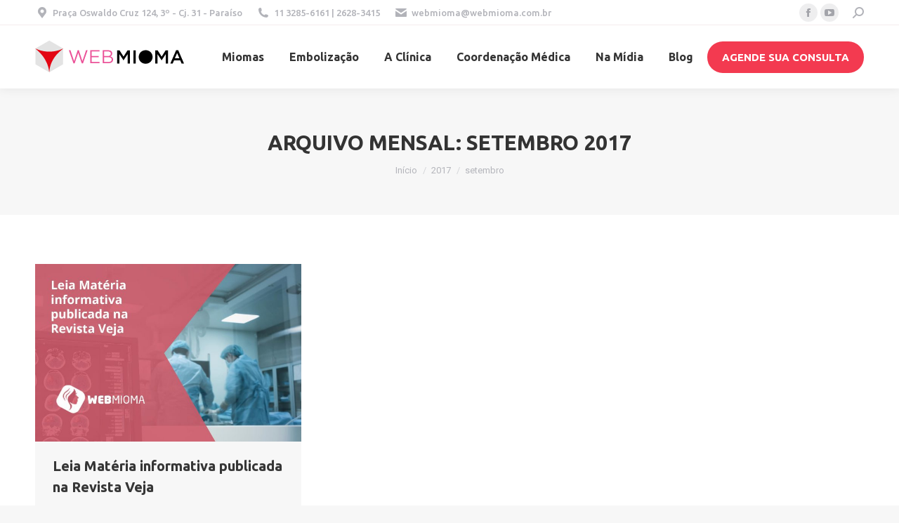

--- FILE ---
content_type: text/html; charset=UTF-8
request_url: https://www.webmioma.com.br/2017/09/
body_size: 16618
content:
<!DOCTYPE html>
<!--[if !(IE 6) | !(IE 7) | !(IE 8)  ]><!-->
<html lang="pt-BR" class="no-js">
<!--<![endif]-->
<head>
	<meta charset="UTF-8" />
				<meta name="viewport" content="width=device-width, initial-scale=1, maximum-scale=1, user-scalable=0"/>
			<meta name="theme-color" content="#e8548c"/>	<link rel="profile" href="https://gmpg.org/xfn/11" />
	<meta name='robots' content='noindex, follow' />

	<!-- This site is optimized with the Yoast SEO plugin v26.8 - https://yoast.com/product/yoast-seo-wordpress/ -->
	<title>setembro 2017 - Web Mioma</title>
	<meta property="og:locale" content="pt_BR" />
	<meta property="og:type" content="website" />
	<meta property="og:title" content="setembro 2017 - Web Mioma" />
	<meta property="og:url" content="https://www.webmioma.com.br/2017/09/" />
	<meta property="og:site_name" content="Web Mioma" />
	<meta property="og:image" content="https://www.webmioma.com.br/wp-content/uploads/2017/11/Web-Mioma-Tratamento-de-Mioma-Uterino-Posts-Facebook.jpg" />
	<meta property="og:image:width" content="800" />
	<meta property="og:image:height" content="800" />
	<meta property="og:image:type" content="image/jpeg" />
	<meta name="twitter:card" content="summary_large_image" />
	<script type="application/ld+json" class="yoast-schema-graph">{"@context":"https://schema.org","@graph":[{"@type":"CollectionPage","@id":"https://www.webmioma.com.br/2017/09/","url":"https://www.webmioma.com.br/2017/09/","name":"setembro 2017 - Web Mioma","isPartOf":{"@id":"https://www.webmioma.com.br/#website"},"primaryImageOfPage":{"@id":"https://www.webmioma.com.br/2017/09/#primaryimage"},"image":{"@id":"https://www.webmioma.com.br/2017/09/#primaryimage"},"thumbnailUrl":"https://www.webmioma.com.br/wp-content/uploads/2017/09/Revista-Veja-Webioma.jpg","breadcrumb":{"@id":"https://www.webmioma.com.br/2017/09/#breadcrumb"},"inLanguage":"pt-BR"},{"@type":"ImageObject","inLanguage":"pt-BR","@id":"https://www.webmioma.com.br/2017/09/#primaryimage","url":"https://www.webmioma.com.br/wp-content/uploads/2017/09/Revista-Veja-Webioma.jpg","contentUrl":"https://www.webmioma.com.br/wp-content/uploads/2017/09/Revista-Veja-Webioma.jpg","width":1500,"height":1000,"caption":"Revista Veja - Webioma"},{"@type":"BreadcrumbList","@id":"https://www.webmioma.com.br/2017/09/#breadcrumb","itemListElement":[{"@type":"ListItem","position":1,"name":"Início","item":"https://www.webmioma.com.br/"},{"@type":"ListItem","position":2,"name":"Arquivos para setembro 2017"}]},{"@type":"WebSite","@id":"https://www.webmioma.com.br/#website","url":"https://www.webmioma.com.br/","name":"Web Mioma","description":"O Site Dedicado a Mulher para tratamento de Mioma Uterino e Embolização. Informações sobre o Mioma Uterino e o seu significado para a saúde da mulher","publisher":{"@id":"https://www.webmioma.com.br/#organization"},"potentialAction":[{"@type":"SearchAction","target":{"@type":"EntryPoint","urlTemplate":"https://www.webmioma.com.br/?s={search_term_string}"},"query-input":{"@type":"PropertyValueSpecification","valueRequired":true,"valueName":"search_term_string"}}],"inLanguage":"pt-BR"},{"@type":"Organization","@id":"https://www.webmioma.com.br/#organization","name":"Web Mioma","url":"https://www.webmioma.com.br/","logo":{"@type":"ImageObject","inLanguage":"pt-BR","@id":"https://www.webmioma.com.br/#/schema/logo/image/","url":"https://www.webmioma.com.br/wp-content/uploads/2017/09/Logo-Webmioma-Normal-HD.png","contentUrl":"https://www.webmioma.com.br/wp-content/uploads/2017/09/Logo-Webmioma-Normal-HD.png","width":426,"height":120,"caption":"Web Mioma"},"image":{"@id":"https://www.webmioma.com.br/#/schema/logo/image/"},"sameAs":["https://www.facebook.com/DrNestorKisilevzky/","http://www.youtube.com/embolution"]}]}</script>
	<!-- / Yoast SEO plugin. -->


<link rel='dns-prefetch' href='//maps.googleapis.com' />
<link rel='dns-prefetch' href='//fonts.googleapis.com' />
<link rel="alternate" type="application/rss+xml" title="Feed para Web Mioma &raquo;" href="https://www.webmioma.com.br/feed/" />
<link rel="alternate" type="application/rss+xml" title="Feed de comentários para Web Mioma &raquo;" href="https://www.webmioma.com.br/comments/feed/" />
<style id='wp-img-auto-sizes-contain-inline-css'>
img:is([sizes=auto i],[sizes^="auto," i]){contain-intrinsic-size:3000px 1500px}
/*# sourceURL=wp-img-auto-sizes-contain-inline-css */
</style>
<style id='wp-emoji-styles-inline-css'>

	img.wp-smiley, img.emoji {
		display: inline !important;
		border: none !important;
		box-shadow: none !important;
		height: 1em !important;
		width: 1em !important;
		margin: 0 0.07em !important;
		vertical-align: -0.1em !important;
		background: none !important;
		padding: 0 !important;
	}
/*# sourceURL=wp-emoji-styles-inline-css */
</style>
<style id='wp-block-library-inline-css'>
:root{--wp-block-synced-color:#7a00df;--wp-block-synced-color--rgb:122,0,223;--wp-bound-block-color:var(--wp-block-synced-color);--wp-editor-canvas-background:#ddd;--wp-admin-theme-color:#007cba;--wp-admin-theme-color--rgb:0,124,186;--wp-admin-theme-color-darker-10:#006ba1;--wp-admin-theme-color-darker-10--rgb:0,107,160.5;--wp-admin-theme-color-darker-20:#005a87;--wp-admin-theme-color-darker-20--rgb:0,90,135;--wp-admin-border-width-focus:2px}@media (min-resolution:192dpi){:root{--wp-admin-border-width-focus:1.5px}}.wp-element-button{cursor:pointer}:root .has-very-light-gray-background-color{background-color:#eee}:root .has-very-dark-gray-background-color{background-color:#313131}:root .has-very-light-gray-color{color:#eee}:root .has-very-dark-gray-color{color:#313131}:root .has-vivid-green-cyan-to-vivid-cyan-blue-gradient-background{background:linear-gradient(135deg,#00d084,#0693e3)}:root .has-purple-crush-gradient-background{background:linear-gradient(135deg,#34e2e4,#4721fb 50%,#ab1dfe)}:root .has-hazy-dawn-gradient-background{background:linear-gradient(135deg,#faaca8,#dad0ec)}:root .has-subdued-olive-gradient-background{background:linear-gradient(135deg,#fafae1,#67a671)}:root .has-atomic-cream-gradient-background{background:linear-gradient(135deg,#fdd79a,#004a59)}:root .has-nightshade-gradient-background{background:linear-gradient(135deg,#330968,#31cdcf)}:root .has-midnight-gradient-background{background:linear-gradient(135deg,#020381,#2874fc)}:root{--wp--preset--font-size--normal:16px;--wp--preset--font-size--huge:42px}.has-regular-font-size{font-size:1em}.has-larger-font-size{font-size:2.625em}.has-normal-font-size{font-size:var(--wp--preset--font-size--normal)}.has-huge-font-size{font-size:var(--wp--preset--font-size--huge)}.has-text-align-center{text-align:center}.has-text-align-left{text-align:left}.has-text-align-right{text-align:right}.has-fit-text{white-space:nowrap!important}#end-resizable-editor-section{display:none}.aligncenter{clear:both}.items-justified-left{justify-content:flex-start}.items-justified-center{justify-content:center}.items-justified-right{justify-content:flex-end}.items-justified-space-between{justify-content:space-between}.screen-reader-text{border:0;clip-path:inset(50%);height:1px;margin:-1px;overflow:hidden;padding:0;position:absolute;width:1px;word-wrap:normal!important}.screen-reader-text:focus{background-color:#ddd;clip-path:none;color:#444;display:block;font-size:1em;height:auto;left:5px;line-height:normal;padding:15px 23px 14px;text-decoration:none;top:5px;width:auto;z-index:100000}html :where(.has-border-color){border-style:solid}html :where([style*=border-top-color]){border-top-style:solid}html :where([style*=border-right-color]){border-right-style:solid}html :where([style*=border-bottom-color]){border-bottom-style:solid}html :where([style*=border-left-color]){border-left-style:solid}html :where([style*=border-width]){border-style:solid}html :where([style*=border-top-width]){border-top-style:solid}html :where([style*=border-right-width]){border-right-style:solid}html :where([style*=border-bottom-width]){border-bottom-style:solid}html :where([style*=border-left-width]){border-left-style:solid}html :where(img[class*=wp-image-]){height:auto;max-width:100%}:where(figure){margin:0 0 1em}html :where(.is-position-sticky){--wp-admin--admin-bar--position-offset:var(--wp-admin--admin-bar--height,0px)}@media screen and (max-width:600px){html :where(.is-position-sticky){--wp-admin--admin-bar--position-offset:0px}}

/*# sourceURL=wp-block-library-inline-css */
</style><style id='global-styles-inline-css'>
:root{--wp--preset--aspect-ratio--square: 1;--wp--preset--aspect-ratio--4-3: 4/3;--wp--preset--aspect-ratio--3-4: 3/4;--wp--preset--aspect-ratio--3-2: 3/2;--wp--preset--aspect-ratio--2-3: 2/3;--wp--preset--aspect-ratio--16-9: 16/9;--wp--preset--aspect-ratio--9-16: 9/16;--wp--preset--color--black: #000000;--wp--preset--color--cyan-bluish-gray: #abb8c3;--wp--preset--color--white: #FFF;--wp--preset--color--pale-pink: #f78da7;--wp--preset--color--vivid-red: #cf2e2e;--wp--preset--color--luminous-vivid-orange: #ff6900;--wp--preset--color--luminous-vivid-amber: #fcb900;--wp--preset--color--light-green-cyan: #7bdcb5;--wp--preset--color--vivid-green-cyan: #00d084;--wp--preset--color--pale-cyan-blue: #8ed1fc;--wp--preset--color--vivid-cyan-blue: #0693e3;--wp--preset--color--vivid-purple: #9b51e0;--wp--preset--color--accent: #e8548c;--wp--preset--color--dark-gray: #111;--wp--preset--color--light-gray: #767676;--wp--preset--gradient--vivid-cyan-blue-to-vivid-purple: linear-gradient(135deg,rgb(6,147,227) 0%,rgb(155,81,224) 100%);--wp--preset--gradient--light-green-cyan-to-vivid-green-cyan: linear-gradient(135deg,rgb(122,220,180) 0%,rgb(0,208,130) 100%);--wp--preset--gradient--luminous-vivid-amber-to-luminous-vivid-orange: linear-gradient(135deg,rgb(252,185,0) 0%,rgb(255,105,0) 100%);--wp--preset--gradient--luminous-vivid-orange-to-vivid-red: linear-gradient(135deg,rgb(255,105,0) 0%,rgb(207,46,46) 100%);--wp--preset--gradient--very-light-gray-to-cyan-bluish-gray: linear-gradient(135deg,rgb(238,238,238) 0%,rgb(169,184,195) 100%);--wp--preset--gradient--cool-to-warm-spectrum: linear-gradient(135deg,rgb(74,234,220) 0%,rgb(151,120,209) 20%,rgb(207,42,186) 40%,rgb(238,44,130) 60%,rgb(251,105,98) 80%,rgb(254,248,76) 100%);--wp--preset--gradient--blush-light-purple: linear-gradient(135deg,rgb(255,206,236) 0%,rgb(152,150,240) 100%);--wp--preset--gradient--blush-bordeaux: linear-gradient(135deg,rgb(254,205,165) 0%,rgb(254,45,45) 50%,rgb(107,0,62) 100%);--wp--preset--gradient--luminous-dusk: linear-gradient(135deg,rgb(255,203,112) 0%,rgb(199,81,192) 50%,rgb(65,88,208) 100%);--wp--preset--gradient--pale-ocean: linear-gradient(135deg,rgb(255,245,203) 0%,rgb(182,227,212) 50%,rgb(51,167,181) 100%);--wp--preset--gradient--electric-grass: linear-gradient(135deg,rgb(202,248,128) 0%,rgb(113,206,126) 100%);--wp--preset--gradient--midnight: linear-gradient(135deg,rgb(2,3,129) 0%,rgb(40,116,252) 100%);--wp--preset--font-size--small: 13px;--wp--preset--font-size--medium: 20px;--wp--preset--font-size--large: 36px;--wp--preset--font-size--x-large: 42px;--wp--preset--spacing--20: 0.44rem;--wp--preset--spacing--30: 0.67rem;--wp--preset--spacing--40: 1rem;--wp--preset--spacing--50: 1.5rem;--wp--preset--spacing--60: 2.25rem;--wp--preset--spacing--70: 3.38rem;--wp--preset--spacing--80: 5.06rem;--wp--preset--shadow--natural: 6px 6px 9px rgba(0, 0, 0, 0.2);--wp--preset--shadow--deep: 12px 12px 50px rgba(0, 0, 0, 0.4);--wp--preset--shadow--sharp: 6px 6px 0px rgba(0, 0, 0, 0.2);--wp--preset--shadow--outlined: 6px 6px 0px -3px rgb(255, 255, 255), 6px 6px rgb(0, 0, 0);--wp--preset--shadow--crisp: 6px 6px 0px rgb(0, 0, 0);}:where(.is-layout-flex){gap: 0.5em;}:where(.is-layout-grid){gap: 0.5em;}body .is-layout-flex{display: flex;}.is-layout-flex{flex-wrap: wrap;align-items: center;}.is-layout-flex > :is(*, div){margin: 0;}body .is-layout-grid{display: grid;}.is-layout-grid > :is(*, div){margin: 0;}:where(.wp-block-columns.is-layout-flex){gap: 2em;}:where(.wp-block-columns.is-layout-grid){gap: 2em;}:where(.wp-block-post-template.is-layout-flex){gap: 1.25em;}:where(.wp-block-post-template.is-layout-grid){gap: 1.25em;}.has-black-color{color: var(--wp--preset--color--black) !important;}.has-cyan-bluish-gray-color{color: var(--wp--preset--color--cyan-bluish-gray) !important;}.has-white-color{color: var(--wp--preset--color--white) !important;}.has-pale-pink-color{color: var(--wp--preset--color--pale-pink) !important;}.has-vivid-red-color{color: var(--wp--preset--color--vivid-red) !important;}.has-luminous-vivid-orange-color{color: var(--wp--preset--color--luminous-vivid-orange) !important;}.has-luminous-vivid-amber-color{color: var(--wp--preset--color--luminous-vivid-amber) !important;}.has-light-green-cyan-color{color: var(--wp--preset--color--light-green-cyan) !important;}.has-vivid-green-cyan-color{color: var(--wp--preset--color--vivid-green-cyan) !important;}.has-pale-cyan-blue-color{color: var(--wp--preset--color--pale-cyan-blue) !important;}.has-vivid-cyan-blue-color{color: var(--wp--preset--color--vivid-cyan-blue) !important;}.has-vivid-purple-color{color: var(--wp--preset--color--vivid-purple) !important;}.has-black-background-color{background-color: var(--wp--preset--color--black) !important;}.has-cyan-bluish-gray-background-color{background-color: var(--wp--preset--color--cyan-bluish-gray) !important;}.has-white-background-color{background-color: var(--wp--preset--color--white) !important;}.has-pale-pink-background-color{background-color: var(--wp--preset--color--pale-pink) !important;}.has-vivid-red-background-color{background-color: var(--wp--preset--color--vivid-red) !important;}.has-luminous-vivid-orange-background-color{background-color: var(--wp--preset--color--luminous-vivid-orange) !important;}.has-luminous-vivid-amber-background-color{background-color: var(--wp--preset--color--luminous-vivid-amber) !important;}.has-light-green-cyan-background-color{background-color: var(--wp--preset--color--light-green-cyan) !important;}.has-vivid-green-cyan-background-color{background-color: var(--wp--preset--color--vivid-green-cyan) !important;}.has-pale-cyan-blue-background-color{background-color: var(--wp--preset--color--pale-cyan-blue) !important;}.has-vivid-cyan-blue-background-color{background-color: var(--wp--preset--color--vivid-cyan-blue) !important;}.has-vivid-purple-background-color{background-color: var(--wp--preset--color--vivid-purple) !important;}.has-black-border-color{border-color: var(--wp--preset--color--black) !important;}.has-cyan-bluish-gray-border-color{border-color: var(--wp--preset--color--cyan-bluish-gray) !important;}.has-white-border-color{border-color: var(--wp--preset--color--white) !important;}.has-pale-pink-border-color{border-color: var(--wp--preset--color--pale-pink) !important;}.has-vivid-red-border-color{border-color: var(--wp--preset--color--vivid-red) !important;}.has-luminous-vivid-orange-border-color{border-color: var(--wp--preset--color--luminous-vivid-orange) !important;}.has-luminous-vivid-amber-border-color{border-color: var(--wp--preset--color--luminous-vivid-amber) !important;}.has-light-green-cyan-border-color{border-color: var(--wp--preset--color--light-green-cyan) !important;}.has-vivid-green-cyan-border-color{border-color: var(--wp--preset--color--vivid-green-cyan) !important;}.has-pale-cyan-blue-border-color{border-color: var(--wp--preset--color--pale-cyan-blue) !important;}.has-vivid-cyan-blue-border-color{border-color: var(--wp--preset--color--vivid-cyan-blue) !important;}.has-vivid-purple-border-color{border-color: var(--wp--preset--color--vivid-purple) !important;}.has-vivid-cyan-blue-to-vivid-purple-gradient-background{background: var(--wp--preset--gradient--vivid-cyan-blue-to-vivid-purple) !important;}.has-light-green-cyan-to-vivid-green-cyan-gradient-background{background: var(--wp--preset--gradient--light-green-cyan-to-vivid-green-cyan) !important;}.has-luminous-vivid-amber-to-luminous-vivid-orange-gradient-background{background: var(--wp--preset--gradient--luminous-vivid-amber-to-luminous-vivid-orange) !important;}.has-luminous-vivid-orange-to-vivid-red-gradient-background{background: var(--wp--preset--gradient--luminous-vivid-orange-to-vivid-red) !important;}.has-very-light-gray-to-cyan-bluish-gray-gradient-background{background: var(--wp--preset--gradient--very-light-gray-to-cyan-bluish-gray) !important;}.has-cool-to-warm-spectrum-gradient-background{background: var(--wp--preset--gradient--cool-to-warm-spectrum) !important;}.has-blush-light-purple-gradient-background{background: var(--wp--preset--gradient--blush-light-purple) !important;}.has-blush-bordeaux-gradient-background{background: var(--wp--preset--gradient--blush-bordeaux) !important;}.has-luminous-dusk-gradient-background{background: var(--wp--preset--gradient--luminous-dusk) !important;}.has-pale-ocean-gradient-background{background: var(--wp--preset--gradient--pale-ocean) !important;}.has-electric-grass-gradient-background{background: var(--wp--preset--gradient--electric-grass) !important;}.has-midnight-gradient-background{background: var(--wp--preset--gradient--midnight) !important;}.has-small-font-size{font-size: var(--wp--preset--font-size--small) !important;}.has-medium-font-size{font-size: var(--wp--preset--font-size--medium) !important;}.has-large-font-size{font-size: var(--wp--preset--font-size--large) !important;}.has-x-large-font-size{font-size: var(--wp--preset--font-size--x-large) !important;}
/*# sourceURL=global-styles-inline-css */
</style>

<style id='classic-theme-styles-inline-css'>
/*! This file is auto-generated */
.wp-block-button__link{color:#fff;background-color:#32373c;border-radius:9999px;box-shadow:none;text-decoration:none;padding:calc(.667em + 2px) calc(1.333em + 2px);font-size:1.125em}.wp-block-file__button{background:#32373c;color:#fff;text-decoration:none}
/*# sourceURL=/wp-includes/css/classic-themes.min.css */
</style>
<link rel='stylesheet' id='nta-css-popup-css' href='https://www.webmioma.com.br/wp-content/plugins/wp-whatsapp/assets/dist/css/style.css?ver=6.9' media='all' />
<link rel='stylesheet' id='the7-font-css' href='https://www.webmioma.com.br/wp-content/themes/dt-the7/fonts/icomoon-the7-font/icomoon-the7-font.min.css?ver=12.10.0.1' media='all' />
<link rel='stylesheet' id='the7-awesome-fonts-css' href='https://www.webmioma.com.br/wp-content/themes/dt-the7/fonts/FontAwesome/css/all.min.css?ver=12.10.0.1' media='all' />
<link rel='stylesheet' id='the7-awesome-fonts-back-css' href='https://www.webmioma.com.br/wp-content/themes/dt-the7/fonts/FontAwesome/back-compat.min.css?ver=12.10.0.1' media='all' />
<link rel='stylesheet' id='the7-Defaults-css' href='https://www.webmioma.com.br/wp-content/uploads/smile_fonts/Defaults/Defaults.css?ver=6.9' media='all' />
<link rel='stylesheet' id='the7-fontello-css' href='https://www.webmioma.com.br/wp-content/themes/dt-the7/fonts/fontello/css/fontello.min.css?ver=12.10.0.1' media='all' />
<link rel='stylesheet' id='dt-web-fonts-css' href='https://fonts.googleapis.com/css?family=Ubuntu:400,500,600,700%7CRoboto:400,600,700' media='all' />
<link rel='stylesheet' id='dt-main-css' href='https://www.webmioma.com.br/wp-content/themes/dt-the7/css/main.min.css?ver=12.10.0.1' media='all' />
<style id='dt-main-inline-css'>
body #load {
  display: block;
  height: 100%;
  overflow: hidden;
  position: fixed;
  width: 100%;
  z-index: 9901;
  opacity: 1;
  visibility: visible;
  transition: all .35s ease-out;
}
.load-wrap {
  width: 100%;
  height: 100%;
  background-position: center center;
  background-repeat: no-repeat;
  text-align: center;
  display: -ms-flexbox;
  display: -ms-flex;
  display: flex;
  -ms-align-items: center;
  -ms-flex-align: center;
  align-items: center;
  -ms-flex-flow: column wrap;
  flex-flow: column wrap;
  -ms-flex-pack: center;
  -ms-justify-content: center;
  justify-content: center;
}
.load-wrap > svg {
  position: absolute;
  top: 50%;
  left: 50%;
  transform: translate(-50%,-50%);
}
#load {
  background: var(--the7-elementor-beautiful-loading-bg,#ffffff);
  --the7-beautiful-spinner-color2: var(--the7-beautiful-spinner-color,rgba(51,51,51,0.3));
}

/*# sourceURL=dt-main-inline-css */
</style>
<link rel='stylesheet' id='the7-custom-scrollbar-css' href='https://www.webmioma.com.br/wp-content/themes/dt-the7/lib/custom-scrollbar/custom-scrollbar.min.css?ver=12.10.0.1' media='all' />
<link rel='stylesheet' id='the7-wpbakery-css' href='https://www.webmioma.com.br/wp-content/themes/dt-the7/css/wpbakery.min.css?ver=12.10.0.1' media='all' />
<link rel='stylesheet' id='the7-core-css' href='https://www.webmioma.com.br/wp-content/plugins/dt-the7-core/assets/css/post-type.min.css?ver=2.7.10' media='all' />
<link rel='stylesheet' id='the7-css-vars-css' href='https://www.webmioma.com.br/wp-content/uploads/the7-css/css-vars.css?ver=9fa512dddad4' media='all' />
<link rel='stylesheet' id='dt-custom-css' href='https://www.webmioma.com.br/wp-content/uploads/the7-css/custom.css?ver=9fa512dddad4' media='all' />
<link rel='stylesheet' id='dt-media-css' href='https://www.webmioma.com.br/wp-content/uploads/the7-css/media.css?ver=9fa512dddad4' media='all' />
<link rel='stylesheet' id='the7-mega-menu-css' href='https://www.webmioma.com.br/wp-content/uploads/the7-css/mega-menu.css?ver=9fa512dddad4' media='all' />
<link rel='stylesheet' id='the7-elements-albums-portfolio-css' href='https://www.webmioma.com.br/wp-content/uploads/the7-css/the7-elements-albums-portfolio.css?ver=9fa512dddad4' media='all' />
<link rel='stylesheet' id='the7-elements-css' href='https://www.webmioma.com.br/wp-content/uploads/the7-css/post-type-dynamic.css?ver=9fa512dddad4' media='all' />
<link rel='stylesheet' id='style-css' href='https://www.webmioma.com.br/wp-content/themes/dt-the7/style.css?ver=12.10.0.1' media='all' />
<link rel='stylesheet' id='ultimate-vc-addons-style-min-css' href='https://www.webmioma.com.br/wp-content/plugins/Ultimate_VC_Addons/assets/min-css/ultimate.min.css?ver=3.21.2' media='all' />
<link rel='stylesheet' id='ultimate-vc-addons-icons-css' href='https://www.webmioma.com.br/wp-content/plugins/Ultimate_VC_Addons/assets/css/icons.css?ver=3.21.2' media='all' />
<link rel='stylesheet' id='ultimate-vc-addons-vidcons-css' href='https://www.webmioma.com.br/wp-content/plugins/Ultimate_VC_Addons/assets/fonts/vidcons.css?ver=3.21.2' media='all' />
<link rel='stylesheet' id='ultimate-vc-addons-selected-google-fonts-style-css' href='https://fonts.googleapis.com/css?family=Ubuntu:normal,300,500,700,700italic&#038;subset=cyrillic-ext,greek,cyrillic,greek-ext,latin,latin-ext' media='all' />
<script src="https://www.webmioma.com.br/wp-includes/js/jquery/jquery.min.js?ver=3.7.1" id="jquery-core-js"></script>
<script src="https://www.webmioma.com.br/wp-includes/js/jquery/jquery-migrate.min.js?ver=3.4.1" id="jquery-migrate-js"></script>
<script id="dt-above-fold-js-extra">
var dtLocal = {"themeUrl":"https://www.webmioma.com.br/wp-content/themes/dt-the7","passText":"Para ver esse post protegido, insira a senha abaixo:","moreButtonText":{"loading":"Carregando...","loadMore":"Veja mais"},"postID":"976","ajaxurl":"https://www.webmioma.com.br/wp-admin/admin-ajax.php","REST":{"baseUrl":"https://www.webmioma.com.br/wp-json/the7/v1","endpoints":{"sendMail":"/send-mail"}},"contactMessages":{"required":"One or more fields have an error. Please check and try again.","terms":"Please accept the privacy policy.","fillTheCaptchaError":"Please, fill the captcha."},"captchaSiteKey":"","ajaxNonce":"73d6f70652","pageData":{"type":"archive","template":"archive","layout":"masonry"},"themeSettings":{"smoothScroll":"off","lazyLoading":false,"desktopHeader":{"height":90},"ToggleCaptionEnabled":"disabled","ToggleCaption":"Navigation","floatingHeader":{"showAfter":94,"showMenu":true,"height":60,"logo":{"showLogo":true,"html":"\u003Cimg class=\" preload-me\" src=\"https://www.webmioma.com.br/wp-content/uploads/2025/07/Logo-Webmioma-Mobile-Novo-04.png\" srcset=\"https://www.webmioma.com.br/wp-content/uploads/2025/07/Logo-Webmioma-Mobile-Novo-04.png 150w, https://www.webmioma.com.br/wp-content/uploads/2025/07/Logo-Webmioma-Mobile-Novo-04.png 150w\" width=\"150\" height=\"43\"   sizes=\"150px\" alt=\"Web Mioma\" /\u003E","url":"https://www.webmioma.com.br/"}},"topLine":{"floatingTopLine":{"logo":{"showLogo":false,"html":""}}},"mobileHeader":{"firstSwitchPoint":990,"secondSwitchPoint":778,"firstSwitchPointHeight":90,"secondSwitchPointHeight":60,"mobileToggleCaptionEnabled":"disabled","mobileToggleCaption":"Menu"},"stickyMobileHeaderFirstSwitch":{"logo":{"html":"\u003Cimg class=\" preload-me\" src=\"https://www.webmioma.com.br/wp-content/uploads/2025/07/LogoCor213x60.png\" srcset=\"https://www.webmioma.com.br/wp-content/uploads/2025/07/LogoCor213x60.png 214w, https://www.webmioma.com.br/wp-content/uploads/2025/07/Logo_Alta.png 427w\" width=\"214\" height=\"60\"   sizes=\"214px\" alt=\"Web Mioma\" /\u003E"}},"stickyMobileHeaderSecondSwitch":{"logo":{"html":"\u003Cimg class=\" preload-me\" src=\"https://www.webmioma.com.br/wp-content/uploads/2025/07/Logo-Webmioma-Mobile-Novo-04.png\" srcset=\"https://www.webmioma.com.br/wp-content/uploads/2025/07/Logo-Webmioma-Mobile-Novo-04.png 150w, https://www.webmioma.com.br/wp-content/uploads/2025/07/Logo-Webmioma-Mobile-Novo-04.png 150w\" width=\"150\" height=\"43\"   sizes=\"150px\" alt=\"Web Mioma\" /\u003E"}},"sidebar":{"switchPoint":990},"boxedWidth":"1340px"},"VCMobileScreenWidth":"768"};
var dtShare = {"shareButtonText":{"facebook":"Share on Facebook","twitter":"Share on X","pinterest":"Pin it","linkedin":"Share on Linkedin","whatsapp":"Share on Whatsapp"},"overlayOpacity":"85"};
//# sourceURL=dt-above-fold-js-extra
</script>
<script src="https://www.webmioma.com.br/wp-content/themes/dt-the7/js/above-the-fold.min.js?ver=12.10.0.1" id="dt-above-fold-js"></script>
<script src="https://www.webmioma.com.br/wp-content/plugins/Ultimate_VC_Addons/assets/min-js/modernizr-custom.min.js?ver=3.21.2" id="ultimate-vc-addons-modernizr-js"></script>
<script src="https://www.webmioma.com.br/wp-content/plugins/Ultimate_VC_Addons/assets/min-js/jquery-ui.min.js?ver=3.21.2" id="jquery_ui-js"></script>
<script src="https://maps.googleapis.com/maps/api/js" id="ultimate-vc-addons-googleapis-js"></script>
<script src="https://www.webmioma.com.br/wp-includes/js/jquery/ui/core.min.js?ver=1.13.3" id="jquery-ui-core-js"></script>
<script src="https://www.webmioma.com.br/wp-includes/js/jquery/ui/mouse.min.js?ver=1.13.3" id="jquery-ui-mouse-js"></script>
<script src="https://www.webmioma.com.br/wp-includes/js/jquery/ui/slider.min.js?ver=1.13.3" id="jquery-ui-slider-js"></script>
<script src="https://www.webmioma.com.br/wp-content/plugins/Ultimate_VC_Addons/assets/min-js/jquery-ui-labeledslider.min.js?ver=3.21.2" id="ultimate-vc-addons_range_tick-js"></script>
<script src="https://www.webmioma.com.br/wp-content/plugins/Ultimate_VC_Addons/assets/min-js/ultimate.min.js?ver=3.21.2" id="ultimate-vc-addons-script-js"></script>
<script src="https://www.webmioma.com.br/wp-content/plugins/Ultimate_VC_Addons/assets/min-js/modal-all.min.js?ver=3.21.2" id="ultimate-vc-addons-modal-all-js"></script>
<script src="https://www.webmioma.com.br/wp-content/plugins/Ultimate_VC_Addons/assets/min-js/jparallax.min.js?ver=3.21.2" id="ultimate-vc-addons-jquery.shake-js"></script>
<script src="https://www.webmioma.com.br/wp-content/plugins/Ultimate_VC_Addons/assets/min-js/vhparallax.min.js?ver=3.21.2" id="ultimate-vc-addons-jquery.vhparallax-js"></script>
<script src="https://www.webmioma.com.br/wp-content/plugins/Ultimate_VC_Addons/assets/min-js/ultimate_bg.min.js?ver=3.21.2" id="ultimate-vc-addons-row-bg-js"></script>
<script src="https://www.webmioma.com.br/wp-content/plugins/Ultimate_VC_Addons/assets/min-js/mb-YTPlayer.min.js?ver=3.21.2" id="ultimate-vc-addons-jquery.ytplayer-js"></script>
<script></script><link rel="https://api.w.org/" href="https://www.webmioma.com.br/wp-json/" /><link rel="EditURI" type="application/rsd+xml" title="RSD" href="https://www.webmioma.com.br/xmlrpc.php?rsd" />
<meta name="generator" content="WordPress 6.9" />
<style>.recentcomments a{display:inline !important;padding:0 !important;margin:0 !important;}</style><meta name="generator" content="Powered by WPBakery Page Builder - drag and drop page builder for WordPress."/>
<!-- Google Tag Manager -->
<script>(function(w,d,s,l,i){w[l]=w[l]||[];w[l].push({'gtm.start':
new Date().getTime(),event:'gtm.js'});var f=d.getElementsByTagName(s)[0],
j=d.createElement(s),dl=l!='dataLayer'?'&l='+l:'';j.async=true;j.src=
'https://www.googletagmanager.com/gtm.js?id='+i+dl;f.parentNode.insertBefore(j,f);
})(window,document,'script','dataLayer','GTM-T3K7SK5N');</script>
<!-- End Google Tag Manager --><meta name="generator" content="Powered by Slider Revolution 6.7.38 - responsive, Mobile-Friendly Slider Plugin for WordPress with comfortable drag and drop interface." />
<script type="text/javascript" id="the7-loader-script">
document.addEventListener("DOMContentLoaded", function(event) {
	var load = document.getElementById("load");
	if(!load.classList.contains('loader-removed')){
		var removeLoading = setTimeout(function() {
			load.className += " loader-removed";
		}, 300);
	}
});
</script>
		<link rel="icon" href="https://www.webmioma.com.br/wp-content/uploads/2025/07/Logo16.png" type="image/png" sizes="16x16"/><link rel="icon" href="https://www.webmioma.com.br/wp-content/uploads/2025/07/Logo32.png" type="image/png" sizes="32x32"/><link rel="apple-touch-icon" href="https://www.webmioma.com.br/wp-content/uploads/2025/07/Logo60.png"><link rel="apple-touch-icon" sizes="76x76" href="https://www.webmioma.com.br/wp-content/uploads/2025/07/Logo76.png"><link rel="apple-touch-icon" sizes="120x120" href="https://www.webmioma.com.br/wp-content/uploads/2025/07/Logo120.png"><link rel="apple-touch-icon" sizes="152x152" href="https://www.webmioma.com.br/wp-content/uploads/2025/07/Logo176.png"><script>function setREVStartSize(e){
			//window.requestAnimationFrame(function() {
				window.RSIW = window.RSIW===undefined ? window.innerWidth : window.RSIW;
				window.RSIH = window.RSIH===undefined ? window.innerHeight : window.RSIH;
				try {
					var pw = document.getElementById(e.c).parentNode.offsetWidth,
						newh;
					pw = pw===0 || isNaN(pw) || (e.l=="fullwidth" || e.layout=="fullwidth") ? window.RSIW : pw;
					e.tabw = e.tabw===undefined ? 0 : parseInt(e.tabw);
					e.thumbw = e.thumbw===undefined ? 0 : parseInt(e.thumbw);
					e.tabh = e.tabh===undefined ? 0 : parseInt(e.tabh);
					e.thumbh = e.thumbh===undefined ? 0 : parseInt(e.thumbh);
					e.tabhide = e.tabhide===undefined ? 0 : parseInt(e.tabhide);
					e.thumbhide = e.thumbhide===undefined ? 0 : parseInt(e.thumbhide);
					e.mh = e.mh===undefined || e.mh=="" || e.mh==="auto" ? 0 : parseInt(e.mh,0);
					if(e.layout==="fullscreen" || e.l==="fullscreen")
						newh = Math.max(e.mh,window.RSIH);
					else{
						e.gw = Array.isArray(e.gw) ? e.gw : [e.gw];
						for (var i in e.rl) if (e.gw[i]===undefined || e.gw[i]===0) e.gw[i] = e.gw[i-1];
						e.gh = e.el===undefined || e.el==="" || (Array.isArray(e.el) && e.el.length==0)? e.gh : e.el;
						e.gh = Array.isArray(e.gh) ? e.gh : [e.gh];
						for (var i in e.rl) if (e.gh[i]===undefined || e.gh[i]===0) e.gh[i] = e.gh[i-1];
											
						var nl = new Array(e.rl.length),
							ix = 0,
							sl;
						e.tabw = e.tabhide>=pw ? 0 : e.tabw;
						e.thumbw = e.thumbhide>=pw ? 0 : e.thumbw;
						e.tabh = e.tabhide>=pw ? 0 : e.tabh;
						e.thumbh = e.thumbhide>=pw ? 0 : e.thumbh;
						for (var i in e.rl) nl[i] = e.rl[i]<window.RSIW ? 0 : e.rl[i];
						sl = nl[0];
						for (var i in nl) if (sl>nl[i] && nl[i]>0) { sl = nl[i]; ix=i;}
						var m = pw>(e.gw[ix]+e.tabw+e.thumbw) ? 1 : (pw-(e.tabw+e.thumbw)) / (e.gw[ix]);
						newh =  (e.gh[ix] * m) + (e.tabh + e.thumbh);
					}
					var el = document.getElementById(e.c);
					if (el!==null && el) el.style.height = newh+"px";
					el = document.getElementById(e.c+"_wrapper");
					if (el!==null && el) {
						el.style.height = newh+"px";
						el.style.display = "block";
					}
				} catch(e){
					console.log("Failure at Presize of Slider:" + e)
				}
			//});
		  };</script>
<noscript><style> .wpb_animate_when_almost_visible { opacity: 1; }</style></noscript><meta name="twitter:card" content="summary_large_image" />
<meta name="twitter:description" content="Web Mioma - Tudo sobre o tratamento de Mioma Uterino e Embolização">

<!-- 
<script async src="https://www.googletagmanager.com/gtag/js?id=UA-7942414-11"></script>
<script>
  window.dataLayer = window.dataLayer || [];
  function gtag(){dataLayer.push(arguments);}
  gtag('js', new Date());

  gtag('config', 'UA-7942414-11');
</script>

<!-- Google Tag Manager 
<script>(function(w,d,s,l,i){w[l]=w[l]||[];w[l].push({'gtm.start':
new Date().getTime(),event:'gtm.js'});var f=d.getElementsByTagName(s)[0],
j=d.createElement(s),dl=l!='dataLayer'?'&l='+l:'';j.async=true;j.src=
'https://www.googletagmanager.com/gtm.js?id='+i+dl;f.parentNode.insertBefore(j,f);
})(window,document,'script','dataLayer','GTM-MFZSCJT');</script>
<!-- End Google Tag Manager 

<!-- Google Tag Manager (noscript)
<noscript><iframe src="https://www.googletagmanager.com/ns.html?id=GTM-MFZSCJT"
height="0" width="0" style="display:none;visibility:hidden"></iframe></noscript>
<!-- End Google Tag Manager (noscript) 

<!-- Global site tag (gtag.js) - Google Ads: 1006397996  <script async src="https://www.googletagmanager.com/gtag/js?id=AW-1006397996"></script><script> window.dataLayer = window.dataLayer || []; function gtag(){dataLayer.push(arguments);} gtag('js', new Date()); gtag('config', 'AW-1006397996'); </script>


<!-- Global site tag (gtag.js) - Google Analytics
<script async src="https://www.googletagmanager.com/gtag/js?id=UA-177238663-1"></script>
<script>
  window.dataLayer = window.dataLayer || [];
  function gtag(){dataLayer.push(arguments);}
  gtag('js', new Date());

  gtag('config', 'UA-177238663-1');
</script>
<link rel="stylesheet" href="<?php bloginfo('template_url'); ?>/assets/whatsplug/whatsplug.css">
<script src="<?php bloginfo('template_url'); ?>/assets/whatsplug/whatsplug.js"></script>
<!-- Google Tag Manager 
<script>(function(w,d,s,l,i){w[l]=w[l]||[];w[l].push({'gtm.start':
new Date().getTime(),event:'gtm.js'});var f=d.getElementsByTagName(s)[0],
j=d.createElement(s),dl=l!='dataLayer'?'&l='+l:'';j.async=true;j.src=
'https://www.googletagmanager.com/gtm.js?id='+i+dl;f.parentNode.insertBefore(j,f);
})(window,document,'script','dataLayer','GTM-T6CVP2R');</script>
<!-- End Google Tag Manager 




<!-- Google Tag Manager (noscript) 
<noscript><iframe src="https://www.googletagmanager.com/ns.html?id=GTM-T6CVP2R"
height="0" width="0" style="display:none;visibility:hidden"></iframe></noscript>
<!-- End Google Tag Manager (noscript) -->

<!-- WHATS APP 
<a target="_blank" class="whatsapp-plug-icon" href="https://api.whatsapp.com/send?phone=5511958945705&text=Ol%C3%A1!%20Acabei%20de%20acessar%20o%20site%20webmioma%20e%20gostaria%20de%20mais%20informa%C3%A7%C3%B5es.%20Podemos%20falar%20por%20aqui%3F"></a> -->


<!-- Google Tag Manager -->
<script>(function(w,d,s,l,i){w[l]=w[l]||[];w[l].push({'gtm.start':
new Date().getTime(),event:'gtm.js'});var f=d.getElementsByTagName(s)[0],
j=d.createElement(s),dl=l!='dataLayer'?'&l='+l:'';j.async=true;j.src=
'https://www.googletagmanager.com/gtm.js?id='+i+dl;f.parentNode.insertBefore(j,f);
})(window,document,'script','dataLayer','GTM-5BV2L62');</script>
<!-- End Google Tag Manager -->

<!-- Google Tag Manager (noscript) -->
<noscript><iframe src="https://www.googletagmanager.com/ns.html?id=GTM-5BV2L62"
height="0" width="0" style="display:none;visibility:hidden"></iframe></noscript>
<!-- End Google Tag Manager (noscript) --><style id='the7-custom-inline-css' type='text/css'>
.chart-container iframe {
    width: 100%; /* O iframe se ajusta à largura do contêiner pai */
    height: 100%; /* O iframe se ajusta à altura do contêiner pai */
    border: none; /* Remove bordas */ }



/* CORES */
.cor-branca { color:#fff }
.cor-rosa { color:#E30613 }
.color-cinza { color:#333; }


/*TEXTOS*/
.txt-tit-h2 {font-weight:700; font-size:24px; line-height:32px }
.txt-24 {font-weight:700; font-size:24px; line-height:32px }


/* GAP ESPACOS SECOES */
.gap-height-SECAO-PADRAO {padding-top:80px !important; padding-bottom:80px !important;}
.gap-height-SECAO-PADRAO-METADE {padding-top:40px !important; padding-bottom:40px !important;}
.gap-height-SECAO-COR-IMG  {padding-top:80px !important; padding-bottom:80px !important;}


/* BORDA REDONDO + ESPACO IMAGEM PRODUTO */
.borda-redonda {border-radius:16px}

/*BACKGROUNDS*/
.bg-full-azul {background-size: initial;
background-repeat: no-repeat;
background-position: 0 -20%;
background-color: rgba(0, 0, 0, 0);
background-image: url("/wp-content/uploads/2025/12/BG-Fale-Conosco-02-scaled.webp");
background-attachment: scroll; }

/* BOX SITE */
.box-branco {background-color:#fff;
box-shadow: 0px 0px 15px -3px rgba(87, 93, 139, 0.35);
border-style: hidden;
border-radius: 24px;
padding: 20px;
transition: all 700ms ease 0s;
border-color: transparent;
min-height:240px;
vertical-align: middle !important;
}


/*BOTÃO MENU*/
.botao-Menu {
    background-color: #F33A50;
    box-sizing: border-box;
    color: #fff;
    cursor: pointer;
    display: inline;
    font-size: 15px;
    font-weight: 700;
    /*margin: 20px 0 0 !important;*/
    min-width: 280px;
    padding: 14px 21px;
    position: relative;
    text-align: center;
    text-decoration: none!important;
    text-transform: uppercase;
    transition-duration: 0.2s;
    transition-property: color, background, border, opacity, transform;
    transition-timing-function: ease-in-out;
    vertical-align: middle;
    word-wrap: break-word;
    border-radius: 26px;
}


/*MEDIA SCREEN SÓ MOBILE*/
@media (max-width: 768px) {

.txt-com-borda {
text-shadow: 
    -2px -2px 0 #9fa9ad,  
     2px -2px 0 #9fa9ad,
    -2px  2px 0 #9fa9ad,
     2px  2px 0 #9fa9ad,
     0px  2px 0 #9fa9ad,
     2px  0px 0 #9fa9ad,
    -2px  0px 0 #9fa9ad,
     0px -2px 0 #9fa9ad;

	}

.txt-com-borda h2 {font-size: 30px }

.img-center-mobile {text-align: center !important; }	
	
}


/*@MEDIA DESKTOP + NOTE PARA CIMA*/
@media (min-width: 1200px) {
	
/* GAP Espaços Secoes DESKTOP */
.gap-height-SECAO-PADRAO {padding-top:120px !important; padding-bottom:120px !important;}
.gap-height-SECAO-PADRAO-METADE {padding-top:40px !important; padding-bottom:40px !important}
.gap-height-SECAO-COR-IMG {padding-top:120px !important; padding-bottom:120px !important}

.img-center-mobile {text-align: none ; }	
.img-right-mobile {text-align: right ; }
	
}


/*@MEDIA TABLET VERTICAL & HORIZONTAL*/
@media (min-width: 768px) and (max-width: 991px) {

/*Abrir coluna INTEIRA no TABLET*/
.no-bg .upb_row_bg {background: none!important;}
.vc_col-sm-12 {width:100% !important;}
	
/*Abrir coluna MEIA no TABLET*/
.no-bg .upb_row_bg {background: none!important;}
.vc_col-sm-12-50 {width:50% !important;}
	
/*Abrir coluna 70 no TABLET*/
.no-bg .upb_row_bg {background: none!important;}
.vc_col-sm-12-70 {width:70% !important;}
	
/*Abrir coluna 30 no TABLET*/
.no-bg .upb_row_bg {background: none!important;}
.vc_col-sm-12-30 {width:30% !important;}

}


</style>
<link rel='stylesheet' id='rs-plugin-settings-css' href='//www.webmioma.com.br/wp-content/plugins/revslider/sr6/assets/css/rs6.css?ver=6.7.38' media='all' />
<style id='rs-plugin-settings-inline-css'>
#rs-demo-id {}
/*# sourceURL=rs-plugin-settings-inline-css */
</style>
</head>
<body id="the7-body" class="archive date wp-embed-responsive wp-theme-dt-the7 the7-core-ver-2.7.10 layout-masonry description-under-image dt-responsive-on right-mobile-menu-close-icon ouside-menu-close-icon mobile-hamburger-close-bg-enable mobile-hamburger-close-bg-hover-enable  fade-medium-mobile-menu-close-icon fade-medium-menu-close-icon accent-gradient srcset-enabled btn-flat custom-btn-color custom-btn-hover-color phantom-fade phantom-shadow-decoration phantom-custom-logo-on floating-mobile-menu-icon top-header first-switch-logo-left first-switch-menu-right second-switch-logo-left second-switch-menu-right right-mobile-menu layzr-loading-on popup-message-style the7-ver-12.10.0.1 dt-fa-compatibility wpb-js-composer js-comp-ver-8.7.2 vc_responsive">
<!-- Google Tag Manager (noscript) -->
<noscript><iframe src="https://www.googletagmanager.com/ns.html?id=GTM-T3K7SK5N"
height="0" width="0" style="display:none;visibility:hidden"></iframe></noscript>
<!-- End Google Tag Manager (noscript) --><!-- The7 12.10.0.1 -->
<div id="load" class="spinner-loader">
	<div class="load-wrap"><style type="text/css">
    [class*="the7-spinner-animate-"]{
        animation: spinner-animation 1s cubic-bezier(1,1,1,1) infinite;
        x:46.5px;
        y:40px;
        width:7px;
        height:20px;
        fill:var(--the7-beautiful-spinner-color2);
        opacity: 0.2;
    }
    .the7-spinner-animate-2{
        animation-delay: 0.083s;
    }
    .the7-spinner-animate-3{
        animation-delay: 0.166s;
    }
    .the7-spinner-animate-4{
         animation-delay: 0.25s;
    }
    .the7-spinner-animate-5{
         animation-delay: 0.33s;
    }
    .the7-spinner-animate-6{
         animation-delay: 0.416s;
    }
    .the7-spinner-animate-7{
         animation-delay: 0.5s;
    }
    .the7-spinner-animate-8{
         animation-delay: 0.58s;
    }
    .the7-spinner-animate-9{
         animation-delay: 0.666s;
    }
    .the7-spinner-animate-10{
         animation-delay: 0.75s;
    }
    .the7-spinner-animate-11{
        animation-delay: 0.83s;
    }
    .the7-spinner-animate-12{
        animation-delay: 0.916s;
    }
    @keyframes spinner-animation{
        from {
            opacity: 1;
        }
        to{
            opacity: 0;
        }
    }
</style>
<svg width="75px" height="75px" xmlns="http://www.w3.org/2000/svg" viewBox="0 0 100 100" preserveAspectRatio="xMidYMid">
	<rect class="the7-spinner-animate-1" rx="5" ry="5" transform="rotate(0 50 50) translate(0 -30)"></rect>
	<rect class="the7-spinner-animate-2" rx="5" ry="5" transform="rotate(30 50 50) translate(0 -30)"></rect>
	<rect class="the7-spinner-animate-3" rx="5" ry="5" transform="rotate(60 50 50) translate(0 -30)"></rect>
	<rect class="the7-spinner-animate-4" rx="5" ry="5" transform="rotate(90 50 50) translate(0 -30)"></rect>
	<rect class="the7-spinner-animate-5" rx="5" ry="5" transform="rotate(120 50 50) translate(0 -30)"></rect>
	<rect class="the7-spinner-animate-6" rx="5" ry="5" transform="rotate(150 50 50) translate(0 -30)"></rect>
	<rect class="the7-spinner-animate-7" rx="5" ry="5" transform="rotate(180 50 50) translate(0 -30)"></rect>
	<rect class="the7-spinner-animate-8" rx="5" ry="5" transform="rotate(210 50 50) translate(0 -30)"></rect>
	<rect class="the7-spinner-animate-9" rx="5" ry="5" transform="rotate(240 50 50) translate(0 -30)"></rect>
	<rect class="the7-spinner-animate-10" rx="5" ry="5" transform="rotate(270 50 50) translate(0 -30)"></rect>
	<rect class="the7-spinner-animate-11" rx="5" ry="5" transform="rotate(300 50 50) translate(0 -30)"></rect>
	<rect class="the7-spinner-animate-12" rx="5" ry="5" transform="rotate(330 50 50) translate(0 -30)"></rect>
</svg></div>
</div>
<div id="page" >
	<a class="skip-link screen-reader-text" href="#content">Pular para o conteúdo</a>

<div class="masthead inline-header right widgets full-height shadow-decoration shadow-mobile-header-decoration small-mobile-menu-icon mobile-menu-icon-bg-on mobile-menu-icon-hover-bg-on dt-parent-menu-clickable show-sub-menu-on-hover show-mobile-logo" >

	<div class="top-bar full-width-line">
	<div class="top-bar-bg" ></div>
	<div class="left-widgets mini-widgets"><span class="mini-contacts address show-on-desktop in-top-bar-left in-menu-second-switch"><i class="fa-fw the7-mw-icon-address-bold"></i>Praça Oswaldo Cruz 124, 3º - Cj. 31 - Paraíso</span><span class="mini-contacts phone show-on-desktop in-top-bar-left in-menu-second-switch"><i class="fa-fw the7-mw-icon-phone-bold"></i>11 3285-6161 | 2628-3415</span><span class="mini-contacts email show-on-desktop in-top-bar-left in-menu-second-switch"><i class="fa-fw the7-mw-icon-mail-bold"></i>webmioma@webmioma.com.br</span></div><div class="right-widgets mini-widgets"><div class="soc-ico show-on-desktop in-top-bar-right in-menu-second-switch custom-bg disabled-border border-off hover-accent-bg hover-disabled-border  hover-border-off"><a title="Facebook page opens in new window" href="https://www.facebook.com/groups/830306200410684/" target="_blank" class="facebook"><span class="soc-font-icon"></span><span class="screen-reader-text">Facebook page opens in new window</span></a><a title="YouTube page opens in new window" href="http://www.youtube.com/embolution" target="_blank" class="you-tube"><span class="soc-font-icon"></span><span class="screen-reader-text">YouTube page opens in new window</span></a></div><div class="mini-search show-on-desktop in-top-bar-right near-logo-second-switch popup-search custom-icon"><form class="searchform mini-widget-searchform" role="search" method="get" action="https://www.webmioma.com.br/">

	<div class="screen-reader-text">Search:</div>

	
		<a href="" class="submit text-disable"><i class=" mw-icon the7-mw-icon-search-bold"></i></a>
		<div class="popup-search-wrap">
			<input type="text" aria-label="Search" class="field searchform-s" name="s" value="" placeholder="Type and hit enter …" title="Search form"/>
			<a href="" class="search-icon"  aria-label="Search"><i class="the7-mw-icon-search-bold" aria-hidden="true"></i></a>
		</div>

			<input type="submit" class="assistive-text searchsubmit" value="Go!"/>
</form>
</div></div></div>

	<header class="header-bar" role="banner">

		<div class="branding">
	<div id="site-title" class="assistive-text">Web Mioma</div>
	<div id="site-description" class="assistive-text">O Site Dedicado a Mulher para tratamento de Mioma Uterino e Embolização. Informações sobre o Mioma Uterino e o seu significado para a saúde da mulher</div>
	<a class="" href="https://www.webmioma.com.br/"><img class=" preload-me" src="https://www.webmioma.com.br/wp-content/uploads/2025/07/LogoCor213x60.png" srcset="https://www.webmioma.com.br/wp-content/uploads/2025/07/LogoCor213x60.png 214w, https://www.webmioma.com.br/wp-content/uploads/2025/07/Logo_Alta.png 427w" width="214" height="60"   sizes="214px" alt="Web Mioma" /><img class="mobile-logo preload-me" src="https://www.webmioma.com.br/wp-content/uploads/2025/07/Logo-Webmioma-Mobile-Novo-04.png" srcset="https://www.webmioma.com.br/wp-content/uploads/2025/07/Logo-Webmioma-Mobile-Novo-04.png 150w, https://www.webmioma.com.br/wp-content/uploads/2025/07/Logo-Webmioma-Mobile-Novo-04.png 150w" width="150" height="43"   sizes="150px" alt="Web Mioma" /></a></div>

		<ul id="primary-menu" class="main-nav underline-decoration downwards-line outside-item-remove-margin"><li class="menu-item menu-item-type-post_type menu-item-object-page menu-item-1016 first depth-0"><a href='https://www.webmioma.com.br/tratamento-de-mioma-uterino/' title='Tratamento de Mioma Uterino' data-level='1'><span class="menu-item-text"><span class="menu-text">Miomas</span></span></a></li> <li class="menu-item menu-item-type-post_type menu-item-object-page menu-item-1060 depth-0"><a href='https://www.webmioma.com.br/embolizacao-uterina/' title='Embolização Uterina' data-level='1'><span class="menu-item-text"><span class="menu-text">Embolização</span></span></a></li> <li class="menu-item menu-item-type-post_type menu-item-object-page menu-item-1059 depth-0"><a href='https://www.webmioma.com.br/conheca-a-clinica/' title='Conheça a Clínica' data-level='1'><span class="menu-item-text"><span class="menu-text">A Clínica</span></span></a></li> <li class="menu-item menu-item-type-post_type menu-item-object-page menu-item-1058 depth-0"><a href='https://www.webmioma.com.br/coordenacao-medica-dr-nestor-kisilevzky/' title='Dr. Nestor Hugo Kisilevzky' data-level='1'><span class="menu-item-text"><span class="menu-text">Coordenação Médica</span></span></a></li> <li class="menu-item menu-item-type-post_type menu-item-object-page menu-item-1057 depth-0"><a href='https://www.webmioma.com.br/na-midia/' title='Na Mídia' data-level='1'><span class="menu-item-text"><span class="menu-text">Na Mídia</span></span></a></li> <li class="menu-item menu-item-type-post_type menu-item-object-page menu-item-1056 last depth-0"><a href='https://www.webmioma.com.br/blog-do-dr-nestor/' title='Blog do Dr. Nestor' data-level='1'><span class="menu-item-text"><span class="menu-text">Blog</span></span></a></li> </ul>
		<div class="mini-widgets"><div class="text-area show-on-desktop near-logo-first-switch in-menu-second-switch"><p><a href="/agende-a-sua-consulta/" class="botao-Menu eModal-2">Agende sua Consulta</a></p>
</div></div>
	</header>

</div>
<div role="navigation" aria-label="Main Menu" class="dt-mobile-header mobile-menu-show-divider">
	<div class="dt-close-mobile-menu-icon" aria-label="Close" role="button" tabindex="0"><div class="close-line-wrap"><span class="close-line"></span><span class="close-line"></span><span class="close-line"></span></div></div>	<ul id="mobile-menu" class="mobile-main-nav">
		<li class="menu-item menu-item-type-post_type menu-item-object-page menu-item-1016 first depth-0"><a href='https://www.webmioma.com.br/tratamento-de-mioma-uterino/' title='Tratamento de Mioma Uterino' data-level='1'><span class="menu-item-text"><span class="menu-text">Miomas</span></span></a></li> <li class="menu-item menu-item-type-post_type menu-item-object-page menu-item-1060 depth-0"><a href='https://www.webmioma.com.br/embolizacao-uterina/' title='Embolização Uterina' data-level='1'><span class="menu-item-text"><span class="menu-text">Embolização</span></span></a></li> <li class="menu-item menu-item-type-post_type menu-item-object-page menu-item-1059 depth-0"><a href='https://www.webmioma.com.br/conheca-a-clinica/' title='Conheça a Clínica' data-level='1'><span class="menu-item-text"><span class="menu-text">A Clínica</span></span></a></li> <li class="menu-item menu-item-type-post_type menu-item-object-page menu-item-1058 depth-0"><a href='https://www.webmioma.com.br/coordenacao-medica-dr-nestor-kisilevzky/' title='Dr. Nestor Hugo Kisilevzky' data-level='1'><span class="menu-item-text"><span class="menu-text">Coordenação Médica</span></span></a></li> <li class="menu-item menu-item-type-post_type menu-item-object-page menu-item-1057 depth-0"><a href='https://www.webmioma.com.br/na-midia/' title='Na Mídia' data-level='1'><span class="menu-item-text"><span class="menu-text">Na Mídia</span></span></a></li> <li class="menu-item menu-item-type-post_type menu-item-object-page menu-item-1056 last depth-0"><a href='https://www.webmioma.com.br/blog-do-dr-nestor/' title='Blog do Dr. Nestor' data-level='1'><span class="menu-item-text"><span class="menu-text">Blog</span></span></a></li> 	</ul>
	<div class='mobile-mini-widgets-in-menu'></div>
</div>

		<div class="page-title title-center solid-bg breadcrumbs-mobile-off page-title-responsive-enabled">
			<div class="wf-wrap">

				<div class="page-title-head hgroup"><h1 >Arquivo Mensal: <span>setembro 2017</span></h1></div><div class="page-title-breadcrumbs"><div class="assistive-text">Você está aqui:</div><ol class="breadcrumbs text-small" itemscope itemtype="https://schema.org/BreadcrumbList"><li itemprop="itemListElement" itemscope itemtype="https://schema.org/ListItem"><a itemprop="item" href="https://www.webmioma.com.br/" title="Início"><span itemprop="name">Início</span></a><meta itemprop="position" content="1" /></li><li itemprop="itemListElement" itemscope itemtype="https://schema.org/ListItem"><a itemprop="item" href="https://www.webmioma.com.br/2017/" title="2017"><span itemprop="name">2017</span></a><meta itemprop="position" content="2" /></li><li class="current" itemprop="itemListElement" itemscope itemtype="https://schema.org/ListItem"><span itemprop="name">setembro</span><meta itemprop="position" content="3" /></li></ol></div>			</div>
		</div>

		

<div id="main" class="sidebar-none sidebar-divider-vertical">

	
	<div class="main-gradient"></div>
	<div class="wf-wrap">
	<div class="wf-container-main">

	

	<!-- Content -->
	<div id="content" class="content" role="main">

		<div class="wf-container loading-effect-fade-in iso-container bg-under-post description-under-image content-align-left" data-padding="10px" data-cur-page="1" data-width="320px" data-columns="3">
<div class="wf-cell iso-item" data-post-id="976" data-date="2017-09-05T19:06:24-03:00" data-name="Leia Matéria informativa publicada na Revista Veja">
	<article class="post post-976 type-post status-publish format-standard has-post-thumbnail hentry category-na-midia category-6 bg-on fullwidth-img description-off">

		
			<div class="blog-media wf-td">

				<p><a href="https://www.webmioma.com.br/2017/09/05/leia-materia-informativa-publicada-na-revista-veja/" class="alignnone rollover layzr-bg" ><img class="preload-me iso-lazy-load aspect" src="data:image/svg+xml,%3Csvg%20xmlns%3D&#39;http%3A%2F%2Fwww.w3.org%2F2000%2Fsvg&#39;%20viewBox%3D&#39;0%200%20700%20467&#39;%2F%3E" data-src="https://www.webmioma.com.br/wp-content/uploads/2017/09/Revista-Veja-Webioma-700x467.jpg" data-srcset="https://www.webmioma.com.br/wp-content/uploads/2017/09/Revista-Veja-Webioma-700x467.jpg 700w, https://www.webmioma.com.br/wp-content/uploads/2017/09/Revista-Veja-Webioma-1400x934.jpg 1400w" loading="eager" style="--ratio: 700 / 467" sizes="(max-width: 700px) 100vw, 700px" alt="Revista Veja - Webioma" title="Revista Veja &#8211; Webioma" width="700" height="467"  /></a></p>
			</div>

		
		<div class="blog-content wf-td">
			<h3 class="entry-title"><a href="https://www.webmioma.com.br/2017/09/05/leia-materia-informativa-publicada-na-revista-veja/" title="Leia Matéria informativa publicada na Revista Veja" rel="bookmark">Leia Matéria informativa publicada na Revista Veja</a></h3>

			<div class="entry-meta"><span class="category-link"><a href="https://www.webmioma.com.br/category/na-midia/" >Na Mídia</a></span><a class="author vcard" href="https://www.webmioma.com.br/author/admin-dnsweb/" title="Ver todos as postagens de admin-dnsweb" rel="author">Por <span class="fn">admin-dnsweb</span></a><a href="https://www.webmioma.com.br/2017/09/05/" title="19:06" class="data-link" rel="bookmark"><time class="entry-date updated" datetime="2017-09-05T19:06:24-03:00">5 de setembro de 2017</time></a><a href="https://www.webmioma.com.br/2017/09/05/leia-materia-informativa-publicada-na-revista-veja/#respond" class="comment-link" >Deixe um comentário</a></div><p>Técnica minimamente invasiva é alternativa para o tratamento, principalmente para mulheres que desejam engravidar. Desde que o médico francês Jacques Ravina realizou, há cerca de duas décadas, a primeira embolização de mioma uterino, a técnica vem evoluindo e beneficiando um número crescente de mulheres portadoras desse tipo de tumor, particularmente as que desejam o tratamento&hellip;</p>

		</div>

	</article>

</div></div>
	</div><!-- #content -->

	

			</div><!-- .wf-container -->
		</div><!-- .wf-wrap -->

	
	</div><!-- #main -->

	


	<!-- !Footer -->
	<footer id="footer" class="footer solid-bg"  role="contentinfo">

		
<!-- !Bottom-bar -->
<div id="bottom-bar" class="solid-bg logo-left">
    <div class="wf-wrap">
        <div class="wf-container-bottom">

			
                <div class="wf-float-left">

					© 2000-2026 Webmioma - Tudo sobre Tratamento de Mioma. Todos os direitos reservados.
                </div>

			
            <div class="wf-float-right">

				<div class="bottom-text-block"><p>Design: Denisson Sousa</p>
</div>
            </div>

        </div><!-- .wf-container-bottom -->
    </div><!-- .wf-wrap -->
</div><!-- #bottom-bar -->
	</footer><!-- #footer -->

<a href="#" class="scroll-top"><svg version="1.1" xmlns="http://www.w3.org/2000/svg" xmlns:xlink="http://www.w3.org/1999/xlink" x="0px" y="0px"
	 viewBox="0 0 16 16" style="enable-background:new 0 0 16 16;" xml:space="preserve">
<path d="M11.7,6.3l-3-3C8.5,3.1,8.3,3,8,3c0,0,0,0,0,0C7.7,3,7.5,3.1,7.3,3.3l-3,3c-0.4,0.4-0.4,1,0,1.4c0.4,0.4,1,0.4,1.4,0L7,6.4
	V12c0,0.6,0.4,1,1,1s1-0.4,1-1V6.4l1.3,1.3c0.4,0.4,1,0.4,1.4,0C11.9,7.5,12,7.3,12,7S11.9,6.5,11.7,6.3z"/>
</svg><span class="screen-reader-text">Go to Top</span></a>

</div><!-- #page -->


		<script>
			window.RS_MODULES = window.RS_MODULES || {};
			window.RS_MODULES.modules = window.RS_MODULES.modules || {};
			window.RS_MODULES.waiting = window.RS_MODULES.waiting || [];
			window.RS_MODULES.defered = false;
			window.RS_MODULES.moduleWaiting = window.RS_MODULES.moduleWaiting || {};
			window.RS_MODULES.type = 'compiled';
		</script>
		<script type="speculationrules">
{"prefetch":[{"source":"document","where":{"and":[{"href_matches":"/*"},{"not":{"href_matches":["/wp-*.php","/wp-admin/*","/wp-content/uploads/*","/wp-content/*","/wp-content/plugins/*","/wp-content/themes/dt-the7/*","/*\\?(.+)"]}},{"not":{"selector_matches":"a[rel~=\"nofollow\"]"}},{"not":{"selector_matches":".no-prefetch, .no-prefetch a"}}]},"eagerness":"conservative"}]}
</script>
<script src="https://www.webmioma.com.br/wp-content/themes/dt-the7/js/main.min.js?ver=12.10.0.1" id="dt-main-js"></script>
<script src="//www.webmioma.com.br/wp-content/plugins/revslider/sr6/assets/js/rbtools.min.js?ver=6.7.38" async id="tp-tools-js"></script>
<script src="//www.webmioma.com.br/wp-content/plugins/revslider/sr6/assets/js/rs6.min.js?ver=6.7.38" async id="revmin-js"></script>
<script src="https://www.webmioma.com.br/wp-content/plugins/wp-whatsapp/assets/dist/js/njt-whatsapp.js?ver=3.7.3" id="nta-wa-libs-js"></script>
<script id="nta-js-global-js-extra">
var njt_wa_global = {"ajax_url":"https://www.webmioma.com.br/wp-admin/admin-ajax.php","nonce":"ee3df011f9","defaultAvatarSVG":"\u003Csvg width=\"48px\" height=\"48px\" class=\"nta-whatsapp-default-avatar\" version=\"1.1\" id=\"Layer_1\" xmlns=\"http://www.w3.org/2000/svg\" xmlns:xlink=\"http://www.w3.org/1999/xlink\" x=\"0px\" y=\"0px\"\n            viewBox=\"0 0 512 512\" style=\"enable-background:new 0 0 512 512;\" xml:space=\"preserve\"\u003E\n            \u003Cpath style=\"fill:#EDEDED;\" d=\"M0,512l35.31-128C12.359,344.276,0,300.138,0,254.234C0,114.759,114.759,0,255.117,0\n            S512,114.759,512,254.234S395.476,512,255.117,512c-44.138,0-86.51-14.124-124.469-35.31L0,512z\"/\u003E\n            \u003Cpath style=\"fill:#55CD6C;\" d=\"M137.71,430.786l7.945,4.414c32.662,20.303,70.621,32.662,110.345,32.662\n            c115.641,0,211.862-96.221,211.862-213.628S371.641,44.138,255.117,44.138S44.138,137.71,44.138,254.234\n            c0,40.607,11.476,80.331,32.662,113.876l5.297,7.945l-20.303,74.152L137.71,430.786z\"/\u003E\n            \u003Cpath style=\"fill:#FEFEFE;\" d=\"M187.145,135.945l-16.772-0.883c-5.297,0-10.593,1.766-14.124,5.297\n            c-7.945,7.062-21.186,20.303-24.717,37.959c-6.179,26.483,3.531,58.262,26.483,90.041s67.09,82.979,144.772,105.048\n            c24.717,7.062,44.138,2.648,60.028-7.062c12.359-7.945,20.303-20.303,22.952-33.545l2.648-12.359\n            c0.883-3.531-0.883-7.945-4.414-9.71l-55.614-25.6c-3.531-1.766-7.945-0.883-10.593,2.648l-22.069,28.248\n            c-1.766,1.766-4.414,2.648-7.062,1.766c-15.007-5.297-65.324-26.483-92.69-79.448c-0.883-2.648-0.883-5.297,0.883-7.062\n            l21.186-23.834c1.766-2.648,2.648-6.179,1.766-8.828l-25.6-57.379C193.324,138.593,190.676,135.945,187.145,135.945\"/\u003E\n        \u003C/svg\u003E","defaultAvatarUrl":"https://www.webmioma.com.br/wp-content/plugins/wp-whatsapp/assets/img/whatsapp_logo.svg","timezone":"America/Sao_Paulo","i18n":{"online":"Online","offline":"Offline"},"urlSettings":{"onDesktop":"api","onMobile":"api","openInNewTab":"ON"}};
//# sourceURL=nta-js-global-js-extra
</script>
<script src="https://www.webmioma.com.br/wp-content/plugins/wp-whatsapp/assets/js/whatsapp-button.js?ver=3.7.3" id="nta-js-global-js"></script>
<script src="https://www.webmioma.com.br/wp-content/themes/dt-the7/js/legacy.min.js?ver=12.10.0.1" id="dt-legacy-js"></script>
<script src="https://www.webmioma.com.br/wp-content/themes/dt-the7/lib/jquery-mousewheel/jquery-mousewheel.min.js?ver=12.10.0.1" id="jquery-mousewheel-js"></script>
<script src="https://www.webmioma.com.br/wp-content/themes/dt-the7/lib/custom-scrollbar/custom-scrollbar.min.js?ver=12.10.0.1" id="the7-custom-scrollbar-js"></script>
<script src="https://www.webmioma.com.br/wp-content/plugins/dt-the7-core/assets/js/post-type.min.js?ver=2.7.10" id="the7-core-js"></script>
<script src="https://www.webmioma.com.br/wp-includes/js/imagesloaded.min.js?ver=5.0.0" id="imagesloaded-js"></script>
<script src="https://www.webmioma.com.br/wp-includes/js/masonry.min.js?ver=4.2.2" id="masonry-js"></script>
<script id="wp-emoji-settings" type="application/json">
{"baseUrl":"https://s.w.org/images/core/emoji/17.0.2/72x72/","ext":".png","svgUrl":"https://s.w.org/images/core/emoji/17.0.2/svg/","svgExt":".svg","source":{"concatemoji":"https://www.webmioma.com.br/wp-includes/js/wp-emoji-release.min.js?ver=6.9"}}
</script>
<script type="module">
/*! This file is auto-generated */
const a=JSON.parse(document.getElementById("wp-emoji-settings").textContent),o=(window._wpemojiSettings=a,"wpEmojiSettingsSupports"),s=["flag","emoji"];function i(e){try{var t={supportTests:e,timestamp:(new Date).valueOf()};sessionStorage.setItem(o,JSON.stringify(t))}catch(e){}}function c(e,t,n){e.clearRect(0,0,e.canvas.width,e.canvas.height),e.fillText(t,0,0);t=new Uint32Array(e.getImageData(0,0,e.canvas.width,e.canvas.height).data);e.clearRect(0,0,e.canvas.width,e.canvas.height),e.fillText(n,0,0);const a=new Uint32Array(e.getImageData(0,0,e.canvas.width,e.canvas.height).data);return t.every((e,t)=>e===a[t])}function p(e,t){e.clearRect(0,0,e.canvas.width,e.canvas.height),e.fillText(t,0,0);var n=e.getImageData(16,16,1,1);for(let e=0;e<n.data.length;e++)if(0!==n.data[e])return!1;return!0}function u(e,t,n,a){switch(t){case"flag":return n(e,"\ud83c\udff3\ufe0f\u200d\u26a7\ufe0f","\ud83c\udff3\ufe0f\u200b\u26a7\ufe0f")?!1:!n(e,"\ud83c\udde8\ud83c\uddf6","\ud83c\udde8\u200b\ud83c\uddf6")&&!n(e,"\ud83c\udff4\udb40\udc67\udb40\udc62\udb40\udc65\udb40\udc6e\udb40\udc67\udb40\udc7f","\ud83c\udff4\u200b\udb40\udc67\u200b\udb40\udc62\u200b\udb40\udc65\u200b\udb40\udc6e\u200b\udb40\udc67\u200b\udb40\udc7f");case"emoji":return!a(e,"\ud83e\u1fac8")}return!1}function f(e,t,n,a){let r;const o=(r="undefined"!=typeof WorkerGlobalScope&&self instanceof WorkerGlobalScope?new OffscreenCanvas(300,150):document.createElement("canvas")).getContext("2d",{willReadFrequently:!0}),s=(o.textBaseline="top",o.font="600 32px Arial",{});return e.forEach(e=>{s[e]=t(o,e,n,a)}),s}function r(e){var t=document.createElement("script");t.src=e,t.defer=!0,document.head.appendChild(t)}a.supports={everything:!0,everythingExceptFlag:!0},new Promise(t=>{let n=function(){try{var e=JSON.parse(sessionStorage.getItem(o));if("object"==typeof e&&"number"==typeof e.timestamp&&(new Date).valueOf()<e.timestamp+604800&&"object"==typeof e.supportTests)return e.supportTests}catch(e){}return null}();if(!n){if("undefined"!=typeof Worker&&"undefined"!=typeof OffscreenCanvas&&"undefined"!=typeof URL&&URL.createObjectURL&&"undefined"!=typeof Blob)try{var e="postMessage("+f.toString()+"("+[JSON.stringify(s),u.toString(),c.toString(),p.toString()].join(",")+"));",a=new Blob([e],{type:"text/javascript"});const r=new Worker(URL.createObjectURL(a),{name:"wpTestEmojiSupports"});return void(r.onmessage=e=>{i(n=e.data),r.terminate(),t(n)})}catch(e){}i(n=f(s,u,c,p))}t(n)}).then(e=>{for(const n in e)a.supports[n]=e[n],a.supports.everything=a.supports.everything&&a.supports[n],"flag"!==n&&(a.supports.everythingExceptFlag=a.supports.everythingExceptFlag&&a.supports[n]);var t;a.supports.everythingExceptFlag=a.supports.everythingExceptFlag&&!a.supports.flag,a.supports.everything||((t=a.source||{}).concatemoji?r(t.concatemoji):t.wpemoji&&t.twemoji&&(r(t.twemoji),r(t.wpemoji)))});
//# sourceURL=https://www.webmioma.com.br/wp-includes/js/wp-emoji-loader.min.js
</script>
<script></script>
<div class="pswp" tabindex="-1" role="dialog" aria-hidden="true">
	<div class="pswp__bg"></div>
	<div class="pswp__scroll-wrap">
		<div class="pswp__container">
			<div class="pswp__item"></div>
			<div class="pswp__item"></div>
			<div class="pswp__item"></div>
		</div>
		<div class="pswp__ui pswp__ui--hidden">
			<div class="pswp__top-bar">
				<div class="pswp__counter"></div>
				<button class="pswp__button pswp__button--close" title="Close (Esc)" aria-label="Close (Esc)"></button>
				<button class="pswp__button pswp__button--share" title="Share" aria-label="Share"></button>
				<button class="pswp__button pswp__button--fs" title="Toggle fullscreen" aria-label="Toggle fullscreen"></button>
				<button class="pswp__button pswp__button--zoom" title="Zoom in/out" aria-label="Zoom in/out"></button>
				<div class="pswp__preloader">
					<div class="pswp__preloader__icn">
						<div class="pswp__preloader__cut">
							<div class="pswp__preloader__donut"></div>
						</div>
					</div>
				</div>
			</div>
			<div class="pswp__share-modal pswp__share-modal--hidden pswp__single-tap">
				<div class="pswp__share-tooltip"></div> 
			</div>
			<button class="pswp__button pswp__button--arrow--left" title="Previous (arrow left)" aria-label="Previous (arrow left)">
			</button>
			<button class="pswp__button pswp__button--arrow--right" title="Next (arrow right)" aria-label="Next (arrow right)">
			</button>
			<div class="pswp__caption">
				<div class="pswp__caption__center"></div>
			</div>
		</div>
	</div>
</div>
</body>
</html>
